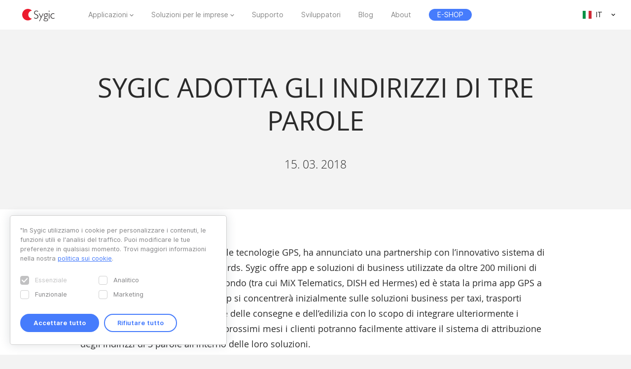

--- FILE ---
content_type: text/html; charset=UTF-8
request_url: https://www.sygic.com/it/press/sygic-to-accept-3-word-addresses/it
body_size: 7089
content:

<!DOCTYPE html>
<html lang="it">
<head>
    <!-- Google Tag Manager -->
    <script>(function(w,d,s,l,i){w[l]=w[l]||[];w[l].push({'gtm.start':
                new Date().getTime(),event:'gtm.js'});var f=d.getElementsByTagName(s)[0],
            j=d.createElement(s),dl=l!='dataLayer'?'&l='+l:'';j.async=true;j.src=
            'https://www.googletagmanager.com/gtm.js?id='+i+dl;f.parentNode.insertBefore(j,f);
        })(window,document,'script','dataLayer','GTM-WXWHHV2');</script>
    <!-- End Google Tag Manager -->
    <!-- Google Tag Manager -->
    <script>(function(w,d,s,l,i){w[l]=w[l]||[];w[l].push({'gtm.start':
                new Date().getTime(),event:'gtm.js'});var f=d.getElementsByTagName(s)[0],
            j=d.createElement(s),dl=l!='dataLayer'?'&l='+l:'';j.async=true;j.src=
            'https://www.googletagmanager.com/gtm.js?id='+i+dl;f.parentNode.insertBefore(j,f);
        })(window,document,'script','dataLayer','GTM-NKR4WKS');</script>
    <!-- End Google Tag Manager -->
    <title>
                            SYGIC ADOTTA GLI INDIRIZZI DI TRE PAROLE - Sygic | Bringing life to maps            </title>
    <meta charset="utf-8"/>
    <meta name="viewport" content="width=device-width,initial-scale=1.0">
    <meta name="description" content=""/>
    <meta name="google-site-verification" content="6pdsOQXRQS8cF4V-K6FB-Eeb0t5P6STGdnot97MGwLA"/>
    <meta name="com.silverpop.brandeddomains" content="www.pages03.net,sygic.com,sygic.mkt6669.com"/>

    <link rel="canonical" href="https://www.sygic.com/it/press/sygic-to-accept-3-word-addresses/it"/>
    <link rel="stylesheet" href="https://www.sygic.com/assets/enterprise/css/vendor/bootstrap-custom.css?v=1542129761">
    <link rel="stylesheet" href="https://www.sygic.com/assets/css/default.min.css?upd02111702">    <link rel="stylesheet" href="https://www.sygic.com/assets/css/prism.min.css?v=1542129761">    <link rel="stylesheet" href="https://www.sygic.com/assets/css/magnific.min.css?v=1542129761">    <link rel="stylesheet" href="https://www.sygic.com/assets/css/footer.min.css?upd31011801">
        <link rel="stylesheet" href="https://www.sygic.com/assets/enterprise/css/default_update.min.css?v=1757499270">    <link rel="stylesheet" href="https://www.sygic.com/assets/enterprise/css/glossary.min.css?v=1630332495">    <link rel="stylesheet" href="https://www.sygic.com/assets/enterprise/css/header.css?v=1678101713">    <link rel="stylesheet" href="https://www.sygic.com/assets/enterprise/css/footer.css?v=1619099092">    <link rel="stylesheet" href="https://www.sygic.com/assets/enterprise/css/header_app.min.css?v=1.4">    <link rel="stylesheet" href="https://www.sygic.com/assets/enterprise/css/footer_app.min.css?v=1635840171">    <link rel="stylesheet" href="https://cdn.icomoon.io/138264/SygicIcons/style-cf.css?yyorl0">
    <script src="https://www.sygic.com/assets/enterprise/js/vendor/modernizr-2.8.3.min.js?v=1542129761"></script>            <meta property="fb:app_id" content="351869684982616"/>
        <meta property="og:url" content="https://www.sygic.com/it/press/sygic-to-accept-3-word-addresses/it"/>
        <meta property="og:title" content="Sygic SYGIC ADOTTA GLI INDIRIZZI DI TRE PAROLE"/>
        <meta property="og:description" content=""/>
        <meta property="og:image" content="https://www.sygic.com/assets/images/og_image_alt.png"/>

        <meta name="twitter:card" content="summary"/>
        <meta name="twitter:site" content="@SygicOfficial"/>
        <meta name="twitter:title" content="Sygic SYGIC ADOTTA GLI INDIRIZZI DI TRE PAROLE"/>
        <meta name="twitter:description" content=""/>
        <meta name="twitter:image" content="https://www.sygic.com/assets/images/og_image_alt.png"/>
    
                        <link rel="alternate" hreflang="en"
                  href="https://www.sygic.com/press/sygic-to-accept-3-word-addresses/it"/>
                                <link rel="alternate" hreflang="de"
                  href="https://www.sygic.com/de/press/sygic-to-accept-3-word-addresses/it"/>
                                <link rel="alternate" hreflang="sk"
                  href="https://www.sygic.com/sk/press/sygic-to-accept-3-word-addresses/it"/>
                                <link rel="alternate" hreflang="it"
                  href="https://www.sygic.com/it/press/sygic-to-accept-3-word-addresses/it"/>
                                <link rel="alternate" hreflang="fr"
                  href="https://www.sygic.com/fr/press/sygic-to-accept-3-word-addresses/it"/>
                                <link rel="alternate" hreflang="es"
                  href="https://www.sygic.com/es/press/sygic-to-accept-3-word-addresses/it"/>
                                <link rel="alternate" hreflang="pt"
                  href="https://www.sygic.com/pt-br/press/sygic-to-accept-3-word-addresses/it"/>
                                <link rel="alternate" hreflang="pl"
                  href="https://www.sygic.com/pl/press/sygic-to-accept-3-word-addresses/it"/>
                                        </head>
<body class="">
<!-- Google Tag Manager (noscript) -->
<noscript><iframe src="https://www.googletagmanager.com/ns.html?id=GTM-WXWHHV2"
                  height="0" width="0" style="display:none;visibility:hidden"></iframe></noscript>
<!-- End Google Tag Manager (noscript) -->
<div id="overlay" class="overlay__app"></div>
<header id="header" class="header__app">
    <div class="container-fluid">
        <div class="header__wrapper">
            <!-- #site-logo -->
<div class="part" id="site-logo">
    <a href="https://www.sygic.com/it" target="_self">
        <img src="https://www.sygic.com/assets/enterprise/img/Sygic_logo.svg" alt="Sygic">
    </a>
</div>
<!-- /#site-logo -->                                                    <div class="part" id="site-nav">
                                        <nav>
                            <ul>
                                                                                                                                                                                    <li class="has-sub">
    <a href="#" target="_self" data-id="Navigation" data-cat="Top Navigation" data-name="Apps">Applicazioni</a>
    <div class="megamenu">
        <div class="wrapper">
            <div class="part">
                <div class="wrap">
                    <div class="goBack">Back</div>
                    <div class="mobile-title">Applicazioni</div>
                                            <div class="col-app">
                            <div class="widget widget__app">
        <div class="widget__links">
        <ul class="withMedia">
                                <li>
                <a
                        href="https://www.sygic.com/it/gps-navigation"
                        target="_self"
                        data-id="Navigation"
                        data-cat="Megamenu"
                        data-name="Sygic GPS Navigation"
                        class="  media"
                >
                    
                                                <div class="media-left media-middle">
                                                    <img src="https://www-sygic.akamaized.net/content/gps-navi.png"
                                 alt="Sygic GPS Navigation">
                                                </div>
                                                                                                                    <div class="media-body media-middle">
                                Sygic GPS Navigation                            </div>
                                                                                </a>
            </li>
                                <li>
                <a
                        href="https://www.sygic.com/it/truck"
                        target="_self"
                        data-id="Navigation"
                        data-cat="Megamenu"
                        data-name="Sygic Truck & Caravan GPS Navigation"
                        class="  media"
                >
                    
                                                <div class="media-left media-middle">
                                                    <img src="https://www-sygic.akamaized.net/content/sygic_truck_small.png"
                                 alt="Sygic Truck & Caravan GPS Navigation">
                                                </div>
                                                                                                                    <div class="media-body media-middle">
                                Sygic Truck & Caravan GPS Navigation                            </div>
                                                                                </a>
            </li>
                                <li>
                <a
                        href="https://www.sygic.com/it/travel"
                        target="_self"
                        data-id="Navigation"
                        data-cat="Megamenu"
                        data-name="Sygic Travel"
                        class="  media"
                >
                    
                                                <div class="media-left media-middle">
                                                    <img src="https://www-sygic.akamaized.net/content/travel.png"
                                 alt="Sygic Travel">
                                                </div>
                                                                                                                    <div class="media-body media-middle">
                                Sygic Travel                            </div>
                                                                                </a>
            </li>
                                <li>
                <a
                        href="https://www.fuel.io/"
                        target="_blank"
                        data-id="Navigation"
                        data-cat="Megamenu"
                        data-name="Fuelio"
                        class="  media"
                >
                    
                                                <div class="media-left media-middle">
                                                    <img src="https://www-sygic.akamaized.net/content/fuelio_icon.png"
                                 alt="Fuelio">
                                                </div>
                                                                                                                    <div class="media-body media-middle">
                                Fuelio                            </div>
                                                                                </a>
            </li>
                </ul>
    </div>
</div>                        </div>
                        <ul class="sub-pricing">
                            
<li class="">
    <a href="https://eshop.sygic.com/it/" target="_blank" class="pricing" data-id="Navigation" data-cat="Top Navigation" data-name="E-SHOP">
                    <span>E-SHOP</span>
            </a>
</li>
                        </ul>
                                        <div class="wrap-group">
                                            </div>
                </div>
            </div>
        </div>
    </div>
</li>
                                                                                                                                                                                                                        <li class="has-sub">
    <a href="#" target="_self" data-id="Navigation" data-cat="Top Navigation" data-name="Enterprise Solutions">Soluzioni per le imprese</a>
    <div class="megamenu">
        <div class="wrapper">
            <div class="part">
                <div class="wrap">
                    <div class="goBack">Back</div>
                    <div class="mobile-title">Soluzioni per le imprese</div>
                                        <div class="wrap-group">
                                                    <div class="col-solutions">
                                <div class="widget widget__desc">
            <div class="widget__title">
            Soluzioni        </div>
        <div class="widget__block">
        <ul class="">
                                <li>
                <a
                        href="https://www.sygic.com/it/enterprise/professional-gps-navigation-sdk"
                        target="_self"
                        data-id="Navigation"
                        data-cat="Megamenu"
                        data-name="Professional Navigation for Fleets"
                        class="widget__block--have-img  "
                >
                    
                                                    <img src="https://www-sygic.akamaized.net/content/ucp-icons-44.svg"
                                 alt="Navigazione GPS per le flotte con SDK">
                                                                                                                    <div class="widget__block--title">
                                Navigazione GPS per le flotte con SDK                            </div>
                                                                                        <p>
                            Navigazione GPS commerciale che migliora l'efficienza e la sicurezza della flotta                        </p>
                                    </a>
            </li>
                                <li>
                <a
                        href="https://www.sygic.com/it/enterprise/use-case/automotive"
                        target="_self"
                        data-id="Navigation"
                        data-cat="Megamenu"
                        data-name="Automotive Solutions"
                        class="widget__block--have-img  "
                >
                    
                                                    <img src="https://www-sygic.akamaized.net/content/icon_automotive.svg"
                                 alt="Soluzioni automobilistiche">
                                                                                                                    <div class="widget__block--title">
                                Soluzioni automobilistiche                            </div>
                                                                                        <p>
                            Mappatura avanzata e Soluzioni connected car per l'industria automobilistica                        </p>
                                    </a>
            </li>
                                <li>
                <a
                        href="https://www.sygic.com/it/enterprise/maps-navigation-sdk-developers"
                        target="_self"
                        data-id="Navigation"
                        data-cat="Megamenu"
                        data-name="Maps & Navigation SDK"
                        class="widget__block--have-img  "
                >
                    
                                                    <img src="https://www-sygic.akamaized.net/content/ucp-icons-51.svg"
                                 alt="Maps e navigation development kit">
                                                                                                                    <div class="widget__block--title">
                                Maps e navigation development kit                            </div>
                                                                                        <p>
                            Librerie con mappe, pianificazione del percorso, navigazione e ricerca                        </p>
                                    </a>
            </li>
                </ul>
    </div>
</div>                            </div>
                            <div class="col-resources">
                                <div class="widget widget__case">
            <div class="widget__title">
            Più dettagli        </div>
        <div class="widget__links">
        <ul class="">
                                <li>
                <a
                        href="https://www.sygic.com/blog/tag:Case%20Studies"
                        target="_self"
                        data-id="Navigation"
                        data-cat="Megamenu"
                        data-name="Documentation"
                        class="  "
                >
                                                                                            Studio di casi                                                                                </a>
            </li>
                                <li>
                <a
                        href="https://www.sygic.com/it/developers"
                        target="_blank"
                        data-id="Navigation"
                        data-cat="Megamenu"
                        data-name="References"
                        class="  "
                >
                                                                                            Documentazione                                                                                </a>
            </li>
                                <li>
                <a
                        href="https://www.sygic.com/it/developers/professional-navigation-sdk/licensing/bls-user-guide"
                        target="_blank"
                        data-id="Navigation"
                        data-cat="Megamenu"
                        data-name=""
                        class="  "
                >
                                                                                            Istruzioni per la gestione della licenza                                                                                </a>
            </li>
                                <li>
                <a
                        href="https://www.sygic.com/it/business/references"
                        target="_self"
                        data-id="Navigation"
                        data-cat="Megamenu"
                        data-name=""
                        class="  "
                >
                                                                                            Referenze                                                                                </a>
            </li>
                </ul>
    </div>
</div>                            </div>
                            <div class="cal-industries">
                                <div class="widget widget__case">
            <div class="widget__title">
            Industrie        </div>
        <div class="widget__links">
        <ul class="">
                                <li>
                <a
                        href="https://www.sygic.com/it/enterprise/use-case/gps-for-truck-fleets"
                        target="_self"
                        data-id="Navigation"
                        data-cat="Megamenu"
                        data-name="Long Haul Transportation"
                        class="  "
                >
                                                                                            Trasporto a lungo raggio                                                                                </a>
            </li>
                                <li>
                <a
                        href="https://www.sygic.com/it/enterprise/use-case/delivery"
                        target="_self"
                        data-id="Navigation"
                        data-cat="Megamenu"
                        data-name="Last Mile Delivery"
                        class="  "
                >
                                                                                            Consegna                                                                                </a>
            </li>
                                <li>
                <a
                        href="https://www.sygic.com/it/enterprise/use-case/emergency"
                        target="_self"
                        data-id="Navigation"
                        data-cat="Megamenu"
                        data-name="Emergency"
                        class="  "
                >
                                                                                            Emergenza                                                                                </a>
            </li>
                                <li>
                <a
                        href="https://www.sygic.com/it/enterprise/use-case/taxi"
                        target="_self"
                        data-id="Navigation"
                        data-cat="Megamenu"
                        data-name="Taxi"
                        class="  "
                >
                                                                                            Taxi                                                                                </a>
            </li>
                                <li>
                <a
                        href="https://www.sygic.com/it/enterprise/use-case/field-work"
                        target="_self"
                        data-id="Navigation"
                        data-cat="Megamenu"
                        data-name="Field Service"
                        class="  "
                >
                                                                                            Lavoro sul campo                                                                                </a>
            </li>
                                <li>
                <a
                        href="https://www.sygic.com/it/enterprise/use-case/oil-mining"
                        target="_self"
                        data-id="Navigation"
                        data-cat="Megamenu"
                        data-name="Oil & Mining"
                        class="  "
                >
                                                                                            Petrolio o mineraria                                                                                </a>
            </li>
                                <li>
                <a
                        href="https://www.sygic.com/it/enterprise/insurance-telematics"
                        target="_self"
                        data-id="Navigation"
                        data-cat="Megamenu"
                        data-name="Travel & Hospitality"
                        class="  "
                >
                                                                                            Assicurazione                                                                                </a>
            </li>
                                <li>
                <a
                        href="https://www.sygic.com/it/enterprise/use-case/travel-solutions"
                        target="_self"
                        data-id="Navigation"
                        data-cat="Megamenu"
                        data-name="Smart City Mobility"
                        class="  "
                >
                                                                                            Soluzioni di viaggio                                                                                </a>
            </li>
                                <li>
                <a
                        href="https://www.sygic.com/it/enterprise/use-case/smart-city-mobility"
                        target="_self"
                        data-id="Navigation"
                        data-cat="Megamenu"
                        data-name="Waste Collection"
                        class="  "
                >
                                                                                            Mobilità intelligente                                                                                </a>
            </li>
                                <li>
                <a
                        href="https://www.sygic.com/it/enterprise/use-case/municipal"
                        target="_self"
                        data-id="Navigation"
                        data-cat="Megamenu"
                        data-name="Case Studies"
                        class="  "
                >
                                                                                            Raccolta dei rifiuti                                                                                </a>
            </li>
                </ul>
    </div>
</div>                            </div>
                                            </div>
                </div>
            </div>
        </div>
    </div>
</li>
                                                                                                                                                                                                                        
<li class="">
    <a href="https://help.sygic.com" target="_blank" class="" data-id="Navigation" data-cat="Top Navigation" data-name="Support">
                    Supporto            </a>
</li>
                                                                                                                                                                                                                        
<li class="">
    <a href="https://www.sygic.com/it/developers" target="_blank" class="" data-id="Navigation" data-cat="Top Navigation" data-name="Developers">
                    Sviluppatori            </a>
</li>
                                                                                                                                                                                                                        
<li class="">
    <a href="https://www.sygic.com/it/blog" target="_self" class="" data-id="Navigation" data-cat="Top Navigation" data-name="Blog">
                    Blog            </a>
</li>
                                                                                                                                                                                                                        
<li class="">
    <a href="https://www.sygic.com/it/about" target="_self" class="" data-id="Navigation" data-cat="Top Navigation" data-name="About">
                    About            </a>
</li>
                                                                                                                                                                                                                        
<li class="hide-lg">
    <a href="https://careers.sygic.com/" target="_blank" class="" data-id="Navigation" data-cat="Top Navigation" data-name="Career">
                    Opportunità di carriera            </a>
</li>
                                                                                                                                                                                                                        
<li class="">
    <a href="https://eshop.sygic.com/it/" target="_blank" class="pricing" data-id="Navigation" data-cat="Top Navigation" data-name="E-SHOP">
                    <span>E-SHOP</span>
            </a>
</li>
                                                                                                </ul>
                        </nav>
                                </div>
            
                            <!-- #site-langs -->
<div class="part" id="site-langs">

    <div class="langs">

        <div class="langs__current">
            <span class="langs__current__code">IT</span>
            <img src="https://www.sygic.com/assets/enterprise/flags/4x3/it.svg" alt="Italiano">
            <span class="langs__current__country">Italiano</span>
        </div>

        <div class="langs__select">
            <ul>
                                                            <li>
                                                            <a href="https://www.sygic.com/press/sygic-to-accept-3-word-addresses/it" target="_self"><img src="https://www.sygic.com/assets/enterprise/flags/4x3/en.svg" alt="English">English</a>
                                                    </li>
                                                                                <li>
                                                            <a href="https://www.sygic.com/de/press/sygic-to-accept-3-word-addresses/it" target="_self"><img src="https://www.sygic.com/assets/enterprise/flags/4x3/de.svg" alt="Deutsch">Deutsch</a>
                                                    </li>
                                                                                <li>
                                                            <a href="https://www.sygic.com/sk/press/sygic-to-accept-3-word-addresses/it" target="_self"><img src="https://www.sygic.com/assets/enterprise/flags/4x3/sk.svg" alt="Slovensky">Slovensky</a>
                                                    </li>
                                                                                                                    <li>
                                                            <a href="https://www.sygic.com/fr/press/sygic-to-accept-3-word-addresses/it" target="_self"><img src="https://www.sygic.com/assets/enterprise/flags/4x3/fr.svg" alt="Fran&ccedil;ais">Fran&ccedil;ais</a>
                                                    </li>
                                                                                <li>
                                                            <a href="https://www.sygic.com/es/press/sygic-to-accept-3-word-addresses/it" target="_self"><img src="https://www.sygic.com/assets/enterprise/flags/4x3/es.svg" alt="Espa&ntilde;ol">Espa&ntilde;ol</a>
                                                    </li>
                                                                                <li>
                                                            <a href="https://www.sygic.com/pt-br/press/sygic-to-accept-3-word-addresses/it" target="_self"><img src="https://www.sygic.com/assets/enterprise/flags/4x3/pt.svg" alt="Portugu&ecirc;s">Portugu&ecirc;s</a>
                                                    </li>
                                                                                <li>
                                                            <a href="https://www.sygic.com/pl/press/sygic-to-accept-3-word-addresses/it" target="_self"><img src="https://www.sygic.com/assets/enterprise/flags/4x3/pl.svg" alt="Polski">Polski</a>
                                                    </li>
                                                                                <li>
                                                    </li>
                                                                                <li>
                                                    </li>
                                                </ul>
        </div>

    </div>

</div>
<!-- /#site-langs -->                    </div>
                    <!-- #menu-toggle -->
<div id="menu-toggle">
    <div id="hamburger">
        <span></span>
        <span></span>
        <span></span>
    </div>
    <div id="cross">
        <span></span>
        <span></span>
    </div>
</div>
<!-- /#menu-toggle -->            </div>
</header>
<!-- Google Tag Manager (noscript) -->
<noscript><iframe src="https://www.googletagmanager.com/ns.html?id=GTM-NKR4WKS"
                  height="0" width="0" style="display:none;visibility:hidden"></iframe></noscript>
<!-- End Google Tag Manager (noscript) -->

<main class="press">
  <section class="introduction">
    <div class="introduction__content">
      <div class="introduction__headline">
        <h1>SYGIC ADOTTA GLI INDIRIZZI DI TRE PAROLE</h1>
        <p class="info">
          15. 03. 2018        </p>
      </div>
    </div>
  </section>
  <section class="article">
    <div class="article__content">
      <span class="perex">
      <p><a href="https://www.sygic.com/it">Sygic</a>, società leader nel settore delle tecnologie GPS, ha annunciato una partnership con l’innovativo sistema di attribuzione degli indirizzi what3words. Sygic offre app e soluzioni di business utilizzate da oltre 200 milioni di guidatori e 2.000 flotte in tutto il mondo (tra cui MiX Telematics, DISH ed Hermes) ed è stata la prima app GPS a collaborare con Ford.  La partnership si concentrerà inizialmente sulle soluzioni business per taxi, trasporti pubblici, clienti operanti nel settore delle consegne e dell’edilizia con lo scopo di integrare ulteriormente i prodotti commerciali di Sygic. Nei prossimi mesi i clienti potranno facilmente attivare il sistema di attribuzione degli indirizzi di 3 parole all'interno delle loro soluzioni.</p>      </span>
      <p>what3words è un sistema di comunicazione della posizione che ha suddiviso il mondo in 57 trilioni di quadrati da 3 m x 3 m, a ciascuno dei quali è assegnato un indirizzo unico di 3 parole. Ad esempio, l'indirizzo ///droplet.outings.panel vi porterà davanti al portone della sede centrale di Sygic a Bratislava. </p>
<p>“La filosofia di Sygic, improntata all’esplorazione dei limiti della navigazione, ha direttamente contribuito alla nostra solida reputazione come leader nel settore dei sistemi di navigazione”, ha dichiarato Martin Strigac, CEO di Sygic. “what3words è il modo più semplice per parlare di localizzazione e la sua rapida adozione nei vari diversi settori indica che sta diventando velocemente uno standard di riferimento. Per andare da A a B c’è bisogno di una mappa e un navigatore ed è necessario sapere esattamente dove si trovano A e B. Con what3words ora possiamo offrire una soluzione di livello mondiale che includa tutto questo”. </p>
<p>Sygic, soluzioni professionali di navigazione integrabili nei sistemi di gestione della flotta e della forza lavoro utilizzate da oltre 1.000.000 di conducenti professionali in tutto il mondo. </p>
<p>“I navigatori di bordo si affidano a sistemi di localizzazione degli indirizzi stradali e postali superati, che non sono più adatti al loro scopo”, ha affermato Chris Sheldrick, CEO e co-fondatore di what3words. “Sistemi di indirizzamento inadeguati causano frustrazione nei guidatori e ogni anno fanno perdere milioni di fatturato alle aziende. Siamo felici di collaborare con Sygic e di offrire ai loro clienti business una soluzione più efficiente per affrontare la sfida all'ultimo miglio”. </p>
<p><strong>Sygic con what3words verrà presentata nei giorni 20, 21 e 22 marzo 2018 alla Post &amp; Parcel Conference di Berlino (Germania) presso lo stand di Sygic.</strong></p>    </div>
  </section>
  <section class="conclusion">
    <div class="conclusion__related">
      <ul>
              </ul>
    </div>
    <div class="conclusion__content">
<!--      <div class="conclusion__gallery">-->
<!--        <ul class="popup-gallery">-->
<!--        --><!--          <li><a href="--><!--">--><!--</a></li>-->
<!--        --><!--        --><!--          <li><a href="--><!--">--><!--</a></li>-->
<!--        --><!--      </ul>-->
<!--      </div>-->
      <div class="conclusion__navigation">
        <p><a class="button__backtotop" href="#top" data-value="back_to_top">Scroll to top <i class="fa fa-angle-up" aria-hidden="true"></i></a></p>
        <p><a class="button" href="https://www.sygic.com/it/press/sygic-to-accept-3-word-addresses">Back to overview <i class="fa fa-angle-left" aria-hidden="true"></i></a></p>
      </div>
    </div>
  </section>

</main>


<script src="//ajax.googleapis.com/ajax/libs/jquery/1.11.2/jquery.min.js"></script>
<script>window.jQuery || document.write('<script src="/assets/enterprise/js/vendor/jquery-1.11.2.min.js"><\/script>')</script>
<script src="https://cdnjs.cloudflare.com/ajax/libs/gsap/latest/TweenMax.min.js"></script>
<script src="https://www.sygic.com/assets/enterprise/js/plugins.min.js?v=1560759320"></script><script src="https://www.sygic.com/assets/enterprise/js/main.min.js?v=1.5"></script>
<script src="https://www.sygic.com/assets/js/new/slider.min.js?02111702"></script>
<script src="https://www.sygic.com/assets/js/new/panorama-viewer.min.js?v=1542129761"></script>
<script src="https://www.sygic.com/assets/js/new/magnific.min.js?v=1542129761"></script>
<script src="https://www.sygic.com/assets/js/new/prism.min.js?v=1542129761"></script>
<script src="https://www.sygic.com/assets/js/new/default.min.js?02111702"></script>
<script src="//www.google.com/recaptcha/api.js"></script>






<!-- #footer -->
<footer id="footer" class="footer__app">

    <!-- #footer__top -->
    <div id="footer__top">
        <div class="container">

            <!-- .footer__top--up -->
            <div class="footer__top--up hidden-xs">

                <div class="row">
                    <div class="col-sm-4 col-md-3 col-lg-3">
                        <!-- .widget -->
                        <section class="widget">
                            <header>
                                <h4>Applicazioni</h4>
                            </header>
                            <div class="widget__body">
                                <div class="row">
                                    <div class="col-lg-12">
                                        <div class="widget__links">
            <ul class="withMedia">
                                                <li>
                    <a href="https://www.sygic.com/it/gps-navigation" target="_self" class="media" data-id="Navigation" data-cat="Footer" data-name="Sygic GPS Navigation">
                                                    <div class="media-left media-middle">
                                                                    <img src="https://www-sygic.akamaized.net/content/gps-navi.png"
                                         alt="Sygic GPS Navigation">
                                                            </div>
                                                                        <div class="media-body media-middle">
                                                    Sygic GPS Navigation                                                </div>
                                            </a>
                </li>
                                                            <li>
                    <a href="https://www.sygic.com/it/truck" target="_self" class="media" data-id="Navigation" data-cat="Footer" data-name="Sygic Truck & Caravan GPS Navigation">
                                                    <div class="media-left media-middle">
                                                                    <img src="https://www-sygic.akamaized.net/content/sygic_truck_small.png"
                                         alt="Sygic Truck & Caravan GPS Navigation">
                                                            </div>
                                                                        <div class="media-body media-middle">
                                                    Sygic Truck & Caravan GPS Navigation                                                </div>
                                            </a>
                </li>
                                                            <li>
                    <a href="https://www.sygic.com/it/travel" target="_self" class="media" data-id="Navigation" data-cat="Footer" data-name="Sygic Travel">
                                                    <div class="media-left media-middle">
                                                                    <img src="https://www-sygic.akamaized.net/content/travel.png"
                                         alt="Sygic Travel">
                                                            </div>
                                                                        <div class="media-body media-middle">
                                                    Sygic Travel                                                </div>
                                            </a>
                </li>
                                                            <li>
                    <a href="https://www.fuel.io/" target="_blank" class="media" data-id="Navigation" data-cat="Footer" data-name="Fuelio">
                                                    <div class="media-left media-middle">
                                                                    <img src="https://www-sygic.akamaized.net/content/fuelio_icon.png"
                                         alt="Fuelio">
                                                            </div>
                                                                        <div class="media-body media-middle">
                                                    Fuelio                                                </div>
                                            </a>
                </li>
                                                                                                                                                                                                                                                                                                                                                                                                                                                                                                                                                                                        </ul>
</div>                                    </div>
                                </div>
                            </div>
                        </section>
                        <!-- /.widget -->
                    </div>
                    <div class="col-sm-8 col-md-6 col-lg-5 col-lg-offset-1">

                        <!-- .widget -->
                        <section class="widget">
                            <header>
                                <h4>Soluzioni per le imprese</h4>
                            </header>
                            <div class="widget__body">
                                <div class="row">
<!--                                    <div class="col-lg-12">-->
<!--                                        --><!--                                        --><!--                                    </div>-->
                                    <div class="col-sm-6 col-md-6 col-lg-6">
                                        <div class="widget__links">
                <h5>Soluzioni</h5>
        <ul class="">
                                                                                                                                                                                <li>
                    <a href="https://www.sygic.com/it/enterprise/professional-gps-navigation-sdk" target="_self" class="" data-id="Navigation" data-cat="Footer" data-name="Professional Navigation for Fleets">
                                                                            Navigazione GPS per le flotte con SDK                                            </a>
                </li>
                                                            <li>
                    <a href="https://www.sygic.com/it/enterprise/use-case/automotive" target="_self" class="" data-id="Navigation" data-cat="Footer" data-name="Automotive Solutions">
                                                                            Soluzioni automobilistiche                                            </a>
                </li>
                                                            <li>
                    <a href="https://www.sygic.com/it/enterprise/maps-navigation-sdk-developers" target="_self" class="" data-id="Navigation" data-cat="Footer" data-name="Maps & Navigation SDK">
                                                                            Maps e navigation development kit                                            </a>
                </li>
                                                                                                                                                                                                                                                                                                                                                                                                                                                                                        </ul>
</div>                                        <div class="widget__links">
                <h5>Più dettagli</h5>
        <ul class="">
                                                                                                                                                                                                                                                                                                                                                                                                                                                                                                                                                                                                                                                <li>
                    <a href="https://www.sygic.com/blog/tag:Case%20Studies" target="_self" class="" data-id="Navigation" data-cat="Footer" data-name="Case Studies">
                                                                            Studio di casi                                            </a>
                </li>
                                                            <li>
                    <a href="https://www.sygic.com/it/developers" target="_blank" class="" data-id="Navigation" data-cat="Footer" data-name="Documentation">
                                                                            Documentazione                                            </a>
                </li>
                                                            <li>
                    <a href="https://www.sygic.com/it/developers/professional-navigation-sdk/licensing/bls-user-guide" target="_blank" class="" data-id="Navigation" data-cat="Footer" data-name="">
                                                                            Istruzioni per la gestione della licenza                                            </a>
                </li>
                        </ul>
</div>                                    </div>
                                    <div class="col-sm-6 col-md-6 col-lg-offset-1 col-lg-5">
                                        <div class="widget__links">
                <h5>Industrie</h5>
        <ul class="">
                                                                                                                                                                                                                                                                                <li>
                    <a href="https://www.sygic.com/it/enterprise/use-case/gps-for-truck-fleets" target="_self" class="" data-id="Navigation" data-cat="Footer" data-name="Long Haul Transportation">
                                                                            Trasporto a lungo raggio                                            </a>
                </li>
                                                            <li>
                    <a href="https://www.sygic.com/it/enterprise/use-case/delivery" target="_self" class="" data-id="Navigation" data-cat="Footer" data-name="Last Mile Delivery">
                                                                            Consegna                                            </a>
                </li>
                                                            <li>
                    <a href="https://www.sygic.com/it/enterprise/use-case/emergency" target="_self" class="" data-id="Navigation" data-cat="Footer" data-name="Emergency">
                                                                            Emergenza                                            </a>
                </li>
                                                            <li>
                    <a href="https://www.sygic.com/it/enterprise/use-case/taxi" target="_self" class="" data-id="Navigation" data-cat="Footer" data-name="Taxi">
                                                                            Taxi                                            </a>
                </li>
                                                            <li>
                    <a href="https://www.sygic.com/it/enterprise/use-case/field-work" target="_self" class="" data-id="Navigation" data-cat="Footer" data-name="Field Service">
                                                                            Lavoro sul campo                                            </a>
                </li>
                                                            <li>
                    <a href="https://www.sygic.com/it/enterprise/use-case/oil-mining" target="_self" class="" data-id="Navigation" data-cat="Footer" data-name="Oil & Mining">
                                                                            Petrolio o mineraria                                            </a>
                </li>
                                                            <li>
                    <a href="https://www.sygic.com/it/enterprise/insurance-telematics" target="_self" class="" data-id="Navigation" data-cat="Footer" data-name="Insurance">
                                                                            Assicurazione                                            </a>
                </li>
                                                            <li>
                    <a href="https://www.sygic.com/it/enterprise/use-case/travel-solutions" target="_self" class="" data-id="Navigation" data-cat="Footer" data-name="Travel & Hospitality">
                                                                            Soluzioni di viaggio                                            </a>
                </li>
                                                            <li>
                    <a href="https://www.sygic.com/it/enterprise/use-case/smart-city-mobility" target="_self" class="" data-id="Navigation" data-cat="Footer" data-name="Smart City Mobility">
                                                                            Mobilità intelligente                                            </a>
                </li>
                                                            <li>
                    <a href="https://www.sygic.com/it/enterprise/use-case/municipal" target="_self" class="" data-id="Navigation" data-cat="Footer" data-name="Waste Collection">
                                                                            Raccolta dei rifiuti                                            </a>
                </li>
                                                            <li>
                    <a href="https://www.sygic.com/it/enterprise/use-case/location-intelligence" target="_self" class="" data-id="Navigation" data-cat="Footer" data-name="Location Intelligence">
                                                                            Soluzioni per le imprese                                            </a>
                </li>
                                                                                                                        </ul>
</div>                                    </div>
                                </div>
                            </div>
                        </section>
                        <!-- /.widget -->

                    </div>
                    <div class="col-sm-12 col-md-3 col-lg-2 col-lg-offset-1">

                        <!-- .widget -->
                        <section class="widget">
                            <header>
                                <h4>Informazioni su Sygic</h4>
                            </header>
                            <div class="widget__body">
                                <div class="row">
                                    <div class="col-sm-6 col-lg-12 col-mr-b">
                                        <div class="widget__links">
            <ul class="">
                                                <li>
                    <a href="https://www.sygic.com/it/about" target="_self" class="" data-id="Navigation" data-cat="Footer" data-name="About Sygic">
                                                                            Sygic – Chi siamo                                            </a>
                </li>
                                                            <li>
                    <a href="https://www.sygic.com/it/business/references" target="_self" class="" data-id="Navigation" data-cat="Footer" data-name="References">
                                                                            Referenze                                            </a>
                </li>
                                                            <li>
                    <a href="https://careers.sygic.com/" target="_blank" class="" data-id="Navigation" data-cat="Footer" data-name="Career">
                                                                            Opportunità di carriera                                            </a>
                </li>
                                                            <li>
                    <a href="https://www.sygic.com/it/love" target="_self" class="" data-id="Navigation" data-cat="Footer" data-name="Spread Love">
                                                                            Fallo sapere                                            </a>
                </li>
                                                            <li>
                    <a href="https://www.sygic.com/it/press" target="_self" class="" data-id="Navigation" data-cat="Footer" data-name="Press Room">
                                                                            Ufficio stampa                                            </a>
                </li>
                                                            <li>
                    <a href="https://www.sygic.com/it/company/contact" target="_self" class="" data-id="Navigation" data-cat="Footer" data-name="Contact">
                                                                            Contatti                                            </a>
                </li>
                        </ul>
</div>                                    </div>
                                    <div class="col-sm-6 col-md-12">
                                        <div class="widget__links">
                <h5>Sygic</h5>
        <ul class="">
                                                <li>
                    <a href="https://eshop.sygic.com/it/" target="_blank" class="" data-id="Navigation" data-cat="Footer" data-name="Pricing">
                                                                            Prezzi                                            </a>
                </li>
                                                            <li>
                    <a href="https://help.sygic.com" target="_blank" class="" data-id="Navigation" data-cat="Footer" data-name="Support">
                                                                            Supporto                                            </a>
                </li>
                                                            <li>
                    <a href="https://www.sygic.com/it/what-is" target="_self" class="" data-id="Navigation" data-cat="Footer" data-name="Glossary">
                                                                            Glossario                                            </a>
                </li>
                                                            <li>
                    <a href="https://www.sygic.com/it/company/legal-documents" target="_self" class="" data-id="Navigation" data-cat="Footer" data-name="Legal documents">
                                                                            Documenti Legali                                            </a>
                </li>
                        </ul>
</div>                                    </div>
                                </div>
                            </div>
                        </section>
                        <!-- /.widget -->

                    </div>
                </div>

            </div>
            <!-- /.footer__top--up -->

            <!-- .footer__top--bottom -->
            <div class="footer__top--bottom">
                <div class="row">
<!--                    <div class="hidden-xs col-sm-12 col-md-8 col-lg-6">-->
<!--                        --><!--                    </div>-->
                    <div class="col-sm-12">
                        <ul class="social">
    <li><a href="https://www.facebook.com/sygicofficial/" target="_blank" data-id="Navigation" data-cat="Footer" data-name="Facebook"><span class="icon icon-SG_web_ikony_50x50_facebook"></span></a></li>
    <li><a href="https://twitter.com/sygicofficial" target="_blank" data-id="Navigation" data-cat="Footer" data-name="Twiter"><span class="icon icon-SG_web_ikony_50x50_tweeter"></span></a></li>
    <li><a href="https://www.linkedin.com/company/sygic/" target="_blank" data-id="Navigation" data-cat="Footer" data-name="Linkedin"><span class="icon icon-SG_web_ikony_50x50_in"></span></a></li>
    <li><a href="https://www.youtube.com/user/Sygic" target="_blank" data-id="Navigation" data-cat="Footer" data-name="Youtube"><span class="icon icon-SG_web_ikony_50x50_youtube"></span></a></li>
</ul>                    </div>
                </div>
            </div>
            <!-- /.footer__top--bottom -->

        </div>
    </div>
    <!-- /#footer__top -->

    <div id="footer__bottom">
    <div class="container">
        <div class="copy">
            <img src="https://www.sygic.com/assets/enterprise/img/Sygic_logo.svg" alt="Sygic" class="copy__logo">
            <p>
                <span>Copyright © 2026 Sygic. All right reserved. Developed by </span>
                <a href="https://www.wisdomfactory.sk/en/" target="_blank">Wisdom Factory</a>
            </p>
        </div>
    </div>
</div>

</footer>
<!-- /#footer -->

<script type="text/javascript" src="/assets/js/cookies.min.js"></script>
<script type="text/javascript">
    createCookieModal('it');
</script>
</body>
</html>


--- FILE ---
content_type: image/svg+xml
request_url: https://www.sygic.com/assets/enterprise/flags/4x3/fr.svg
body_size: 95
content:
<svg xmlns="http://www.w3.org/2000/svg" id="flag-icon-css-fr" width="640" height="480">
  <g fill-rule="evenodd" stroke-width="1pt">
    <path fill="#fff" d="M0 0h640v480H0z"/>
    <path fill="#00267f" d="M0 0h213.3v480H0z"/>
    <path fill="#f31830" d="M426.7 0H640v480H426.7z"/>
  </g>
</svg>


--- FILE ---
content_type: application/x-javascript
request_url: https://www.sygic.com/assets/js/cookies.min.js
body_size: 1233
content:
var cookieHtml,cookieHtmlInner,host="https://www.sygic.com",domain=".sygic.com",cookieStyles=host+"/assets/css/cookies.min.css",cookieContent=host+"/api/secure:public/type:cookie-consent/lang:";function updateGtag(){var o="denied",e="denied";if(getCookie("__cookies_consent")){var i=getCookie("__cookies_consent");i.includes("analytics")&&(o="granted"),i.includes("marketing")&&(e="granted")}window.dataLayer=window.dataLayer||[],function(){dataLayer.push(arguments)}("consent","update",{analytics_storage:o,ad_storage:e,ad_user_data:e,ad_personalization:e})}function getCookie(o){var e=document.cookie,i=e.indexOf(" "+o+"=");if(-1==i&&(i=e.indexOf(o+"=")),-1==i)e=null;else{i=e.indexOf("=",i)+1;var a=e.indexOf(";",i);-1==a&&(a=e.length),e=unescape(e.substring(i,a))}return e}function createCookieModal(o){cookieContent+=o,cookieHtml='                                                                                 <div class="cookie-modal cookie-modal--hidden" id="cookie-modal">                 <div class="cookie-modal__content"></div>                                       <a class="cookie-modal__icon" href="#cookie-settings"></a>                      </div>                                                                          ',$.ajax({url:cookieContent,type:"GET",success:function(o){var e=$.parseJSON(o),i='<div class="cookie-modal__text">'+e.Text+"</div>",a='<div class="cookie-modal__options">';$.each(e.Types,function(o,e){a+="essential"==o?'                                                                                                                                         <label class="cookie-modal__option disabled">                                                                                             <input class="cookie-modal__checkbox" type="checkbox" value="'+o+'" checked disabled>                               <span class="cookie-modal__label">'+e+"</span>                                                                  </label>                                                                                                                ":'                                                                                                                                         <label class="cookie-modal__option">                                                                                                      <input class="cookie-modal__checkbox" type="checkbox" value="'+o+'">                                                <span class="cookie-modal__label">'+e+"</span>                                                                  </label>                                                                                                                "}),a+="</div>";var c='                                                                                               <div class="cookie-modal__buttons">                                                             <a href="#" class="cookie-modal__button primary" id="cookie-accept">                            <span>'+e.Accept+'</span>                                                  </a>                                                                                <a href="#" class="cookie-modal__button" id="cookie-deny">                            <span>'+e.Deny+'</span>                                                    </a>                                                                                <a href="#" class="cookie-modal__button hide" id="cookie-save" >                      <span>'+e.Save+"</span>                                                    </a>                                                                              </div>                                                                            ";cookieHtmlInner=i+a+c;var t=$("<link>");if(t.attr({type:"text/css",rel:"stylesheet",href:cookieStyles}),$("head").append(t),$("body").append(cookieHtml),$("#cookie-modal .cookie-modal__content").html(cookieHtmlInner),$("#cookie-modal .cookie-modal__button").on("click",function(o){o.preventDefault(),"cookie-accept"==$(this).attr("id")&&$("#cookie-modal .cookie-modal__options input").each(function(){$(this).prop("checked",!0)}),"cookie-deny"==$(this).attr("id")&&$("#cookie-modal .cookie-modal__options input").each(function(o){0<o&&$(this).prop("checked",!1)}),createCookieContent()}),$("#cookie-modal .cookie-modal__option").on("click",function(){buttonsCookieContent()}),getCookie("__cookies_consent")){var n=getCookie("__cookies_consent").split(",");$.each(n,function(o,e){$("#cookie-modal .cookie-modal__options input[value="+e+"]").prop("checked",!0)}),buttonsCookieContent()}else $("#cookie-modal").removeClass("cookie-modal--hidden");$('*[href="#cookie-settings"]').on("click",function(o){o.preventDefault(),$("#cookie-modal").removeClass("cookie-modal--hidden")})}})}function buttonsCookieContent(){1<$("#cookie-modal .cookie-modal__options input:checked").length?($("#cookie-accept").addClass("hide"),$("#cookie-deny").addClass("hide"),$("#cookie-save").removeClass("hide")):($("#cookie-accept").removeClass("hide"),$("#cookie-deny").removeClass("hide"),$("#cookie-save").addClass("hide"))}function createCookieContent(){var e=[];$("#cookie-modal .cookie-modal__options input").each(function(o){$(this).is(":checked")&&e.push($(this).val())}),e=e.toString();var o=new Date,i=new Date;i.setTime(o.getTime()+2592e6),document.cookie="__cookies_consent="+e+"; domain="+domain+"; path=/; expires="+i.toGMTString(),updateGtag(),$("#cookies").remove(),location.reload()}updateGtag();